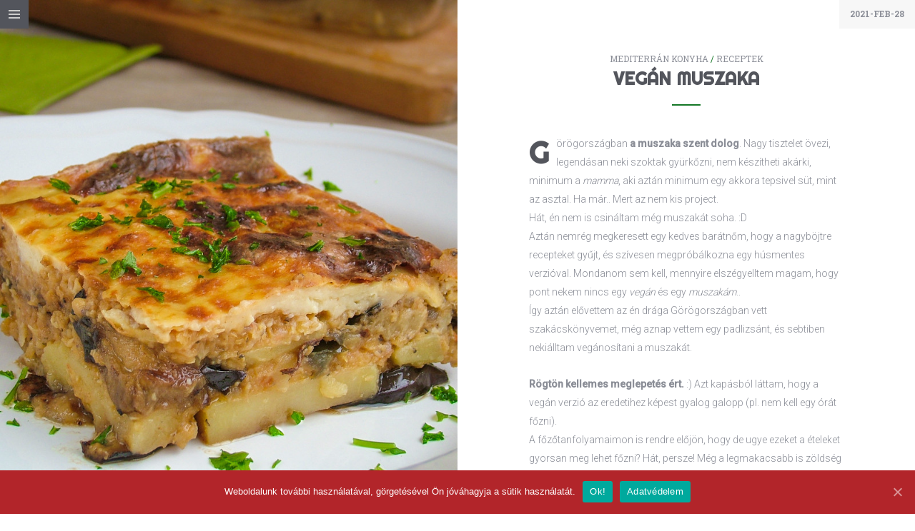

--- FILE ---
content_type: text/html; charset=UTF-8
request_url: http://kertkonyha.hu/2021/02/28/vegan-muszaka/
body_size: 15075
content:
<!DOCTYPE html>
<html lang="hu" xmlns:og="http://opengraphprotocol.org/schema/" xmlns:fb="http://developers.facebook.com/schema/">
<head>
 <!-- Facebook Pixel Code -->
<script>
!function(f,b,e,v,n,t,s){if(f.fbq)return;n=f.fbq=function(){n.callMethod?
n.callMethod.apply(n,arguments):n.queue.push(arguments)};if(!f._fbq)f._fbq=n;
n.push=n;n.loaded=!0;n.version='2.0';n.queue=[];t=b.createElement(e);t.async=!0;
t.src=v;s=b.getElementsByTagName(e)[0];s.parentNode.insertBefore(t,s)}(window,
document,'script','//connect.facebook.net/en_US/fbevents.js');

fbq('init', '950766491681398');
fbq('track', "PageView");</script>
<noscript><img height="1" width="1" style="display:none"
src="https://www.facebook.com/tr?id=950766491681398&ev=PageView&noscript=1"
/></noscript>
<!-- End Facebook Pixel Code -->
   <meta charset="utf-8">
    <title>Vegán muszaka | Kertkonyha  - Vegán receptek,  főzőtanfolyamok</title>
    <meta name="viewport" content="width=device-width, initial-scale=1.0" />

        
			<!-- Facebook Pixel Code -->
			<script>
			!function(f,b,e,v,n,t,s){if(f.fbq)return;n=f.fbq=function(){n.callMethod?
			n.callMethod.apply(n,arguments):n.queue.push(arguments)};if(!f._fbq)f._fbq=n;
			n.push=n;n.loaded=!0;n.version='2.0';n.queue=[];t=b.createElement(e);t.async=!0;
			t.src=v;s=b.getElementsByTagName(e)[0];s.parentNode.insertBefore(t,s)}(window,
			document,'script','https://connect.facebook.net/en_US/fbevents.js');
			fbq('init', '950766491681398' );			fbq('track', 'PageView');

			</script>
			<noscript><img height="1" width="1" style="display:none"
			src="https://www.facebook.com/tr?id=950766491681398&ev=PageView&noscript=1"
			/></noscript>
			<!-- DO NOT MODIFY -->
			<!-- End Facebook Pixel Code -->

			
<!-- All In One SEO Pack Pro 3.7.1[844,877] -->
<!-- Hibakeresési karakterlánc: 2JMJ7L5RSW0YVB/VLWAYKK/YBWK -->
<meta name="description"  content="Vöröslencsével, növényi besamel mártással" />

<link rel="canonical" href="http://kertkonyha.hu/2021/02/28/vegan-muszaka/" />
			<script type="text/javascript" >
				window.ga=window.ga||function(){(ga.q=ga.q||[]).push(arguments)};ga.l=+new Date;
				ga('create', 'UA-51927144-2', 'auto');
				// Plugins
				
				ga('send', 'pageview');
			</script>
			<script async src="https://www.google-analytics.com/analytics.js"></script>
			<!-- All In One SEO Pack Pro -->
<link rel='dns-prefetch' href='//netdna.bootstrapcdn.com' />
<link rel='dns-prefetch' href='//maxcdn.bootstrapcdn.com' />
<link rel='dns-prefetch' href='//s.w.org' />
<link rel="alternate" type="application/rss+xml" title="Kertkonyha &raquo; hírcsatorna" href="http://kertkonyha.hu/feed/" />
<link rel="alternate" type="application/rss+xml" title="Kertkonyha &raquo; hozzászólás hírcsatorna" href="http://kertkonyha.hu/comments/feed/" />
<link rel="alternate" type="application/rss+xml" title="Kertkonyha &raquo; Vegán muszaka hozzászólás hírcsatorna" href="http://kertkonyha.hu/2021/02/28/vegan-muszaka/feed/" />
<meta name="Distribution" content="global" />
<meta name="language" content="" />
<meta name="rating" content="General" />
<meta name="Robots" content="index, all" />
<meta name="Robots" content="index, follow" />
<meta name="revisit-after" content="1 days" />
<link rel="author" href="http://kertkonyha.hu" title="Kertkonyha" />
<meta http-equiv="ImageToolbar" content="No" />
<meta name="MSSmartTagsPreventParsing" content="True" />
<meta name="description" content="Vegetáriánus receptek, vegetáriánus ételek, minden ami vegán. Különleges vegán receptek, könnyen elkészíthető vegetáriánus ételek." />
	<meta property="og:title" content="Vegán muszaka" />
	<meta property="og:description" content="Görögországban a muszaka szent dolog. Nagy tisztelet övezi, legendásan neki szoktak gyürkőzni, nem készítheti akárki, minimum a mamma, aki ..." />
	<meta property="og:type" content="article" />
	<meta property="og:url" content="http://kertkonyha.hu/2021/02/28/vegan-muszaka/" />
	<meta property="og:image" content="http://kertkonyha.hu/wp-content/uploads/DSCF4618-1.jpg" />
	<meta property="og:site_name" content="Kertkonyha" />
<meta property="og:determiner" content="auto" />
<meta property="og:locale" content="hu" />
	<meta property="og:website" content="http://kertkonyha.hu" />
	<meta property="fb:admins" content="350119672577557"/>
	<meta name="DC.Title" content="Vegán muszaka" />
<meta name="DC.Publisher" content="Kertkonyha" />
<meta name="DC.Language" scheme="UTF-8" content="hu" />
<meta name="DC.Creator" content="Kertkonyha" />
<meta name="DC.Description" content="Görögországban a muszaka szent dolog. Nagy tisztelet övezi, legendásan neki szoktak gyürkőzni, nem készítheti akárki, minimum a mamma, aki ..." />
<meta name="DC.Type" scheme="DCMIType" content="Text" />
<meta name="DC.Format" scheme="IMT" content="text/html" />
<meta name="DC.Format.MIME" content="text/html" />
<meta name="DC.Format.SysReq" content="Internet browser" />
<meta name="DC.Source" content="http://kertkonyha.hu/">
<meta name="DC.Coverage" content="World">
<meta name="DC.Identifier" content="http://kertkonyha.hu/2021/02/28/vegan-muszaka/" />
<meta name="DC.Date" content="2021-02-28" />
<meta name="DC.Subject" content="Mediterrán konyha" />
<meta name="DC.Subject.Keyword" content="Vegetáriánus, vega, vegetáriánus étel, vega ételek, receptek, vegetáriánus könyv, receptkönyv" /> 
		<script type="text/javascript">
			window._wpemojiSettings = {"baseUrl":"https:\/\/s.w.org\/images\/core\/emoji\/13.0.1\/72x72\/","ext":".png","svgUrl":"https:\/\/s.w.org\/images\/core\/emoji\/13.0.1\/svg\/","svgExt":".svg","source":{"concatemoji":"http:\/\/kertkonyha.hu\/wp-includes\/js\/wp-emoji-release.min.js?ver=5.6"}};
			!function(e,a,t){var r,n,o,i,p=a.createElement("canvas"),s=p.getContext&&p.getContext("2d");function c(e,t){var a=String.fromCharCode;s.clearRect(0,0,p.width,p.height),s.fillText(a.apply(this,e),0,0);var r=p.toDataURL();return s.clearRect(0,0,p.width,p.height),s.fillText(a.apply(this,t),0,0),r===p.toDataURL()}function l(e){if(!s||!s.fillText)return!1;switch(s.textBaseline="top",s.font="600 32px Arial",e){case"flag":return!c([127987,65039,8205,9895,65039],[127987,65039,8203,9895,65039])&&(!c([55356,56826,55356,56819],[55356,56826,8203,55356,56819])&&!c([55356,57332,56128,56423,56128,56418,56128,56421,56128,56430,56128,56423,56128,56447],[55356,57332,8203,56128,56423,8203,56128,56418,8203,56128,56421,8203,56128,56430,8203,56128,56423,8203,56128,56447]));case"emoji":return!c([55357,56424,8205,55356,57212],[55357,56424,8203,55356,57212])}return!1}function d(e){var t=a.createElement("script");t.src=e,t.defer=t.type="text/javascript",a.getElementsByTagName("head")[0].appendChild(t)}for(i=Array("flag","emoji"),t.supports={everything:!0,everythingExceptFlag:!0},o=0;o<i.length;o++)t.supports[i[o]]=l(i[o]),t.supports.everything=t.supports.everything&&t.supports[i[o]],"flag"!==i[o]&&(t.supports.everythingExceptFlag=t.supports.everythingExceptFlag&&t.supports[i[o]]);t.supports.everythingExceptFlag=t.supports.everythingExceptFlag&&!t.supports.flag,t.DOMReady=!1,t.readyCallback=function(){t.DOMReady=!0},t.supports.everything||(n=function(){t.readyCallback()},a.addEventListener?(a.addEventListener("DOMContentLoaded",n,!1),e.addEventListener("load",n,!1)):(e.attachEvent("onload",n),a.attachEvent("onreadystatechange",function(){"complete"===a.readyState&&t.readyCallback()})),(r=t.source||{}).concatemoji?d(r.concatemoji):r.wpemoji&&r.twemoji&&(d(r.twemoji),d(r.wpemoji)))}(window,document,window._wpemojiSettings);
		</script>
		<style type="text/css">
img.wp-smiley,
img.emoji {
	display: inline !important;
	border: none !important;
	box-shadow: none !important;
	height: 1em !important;
	width: 1em !important;
	margin: 0 .07em !important;
	vertical-align: -0.1em !important;
	background: none !important;
	padding: 0 !important;
}
</style>
			<style type="text/css">

			
			
			
			
			
			
			
			
			
		</style>
		<link rel='stylesheet' id='mb.miniAudioPlayer.css-css'  href='http://kertkonyha.hu/wp-content/plugins/wp-miniaudioplayer/css/miniplayer.css?ver=1.9.4' type='text/css' media='screen' />
<link rel='stylesheet' id='wp-block-library-css'  href='http://kertkonyha.hu/wp-includes/css/dist/block-library/style.min.css?ver=5.6' type='text/css' media='all' />
<link rel='stylesheet' id='cookie-notice-front-css'  href='http://kertkonyha.hu/wp-content/plugins/cookie-notice/css/front.min.css?ver=5.6' type='text/css' media='all' />
<link rel='stylesheet' id='finalTilesGallery_stylesheet-css'  href='http://kertkonyha.hu/wp-content/plugins/final-tiles-grid-gallery-lite/scripts/ftg.css?ver=3.4.22' type='text/css' media='all' />
<link rel='stylesheet' id='fontawesome_stylesheet-css'  href='//netdna.bootstrapcdn.com/font-awesome/4.7.0/css/font-awesome.css?ver=5.6' type='text/css' media='all' />
<link rel='stylesheet' id='dashicons-css'  href='http://kertkonyha.hu/wp-includes/css/dashicons.min.css?ver=5.6' type='text/css' media='all' />
<link rel='stylesheet' id='media_player_style_kit-frontend-css'  href='http://kertkonyha.hu/wp-content/plugins/media-player-style-kit/assets/css/frontend.css?ver=1.0.1' type='text/css' media='all' />
<link rel='stylesheet' id='theme-css-css'  href='http://kertkonyha.hu/wp-content/themes/bh_gullvy/assets/css/theme.css?ver=5.6' type='text/css' media='all' />
<link rel='stylesheet' id='jr-insta-styles-css'  href='http://kertkonyha.hu/wp-content/plugins/instagram-slider-widget/assets/css/jr-insta.css?ver=1.8.6' type='text/css' media='all' />
<link rel='stylesheet' id='wis_font-awesome-css'  href='https://maxcdn.bootstrapcdn.com/font-awesome/4.7.0/css/font-awesome.min.css?ver=5.6' type='text/css' media='all' />
<link rel='stylesheet' id='wis_instag-slider-css'  href='http://kertkonyha.hu/wp-content/plugins/instagram-slider-widget/assets/css/instag-slider.css?ver=1.8.6' type='text/css' media='all' />
<link rel='stylesheet' id='wis_wis-header-css'  href='http://kertkonyha.hu/wp-content/plugins/instagram-slider-widget/assets/css/wis-header.css?ver=1.8.6' type='text/css' media='all' />
<link rel='stylesheet' id='addtoany-css'  href='http://kertkonyha.hu/wp-content/plugins/add-to-any/addtoany.min.css?ver=1.15' type='text/css' media='all' />
<link rel='stylesheet' id='btnsx-css'  href='http://kertkonyha.hu/wp-content/plugins/buttons-x/assets/css/common/button.min.css?ver=0.8.6' type='text/css' media='all' />
<link rel="https://api.w.org/" href="http://kertkonyha.hu/wp-json/" /><link rel="alternate" type="application/json" href="http://kertkonyha.hu/wp-json/wp/v2/posts/8228" /><link rel="alternate" type="application/json+oembed" href="http://kertkonyha.hu/wp-json/oembed/1.0/embed?url=http%3A%2F%2Fkertkonyha.hu%2F2021%2F02%2F28%2Fvegan-muszaka%2F" />
<link rel="alternate" type="text/xml+oembed" href="http://kertkonyha.hu/wp-json/oembed/1.0/embed?url=http%3A%2F%2Fkertkonyha.hu%2F2021%2F02%2F28%2Fvegan-muszaka%2F&#038;format=xml" />

<script data-cfasync="false">
window.a2a_config=window.a2a_config||{};a2a_config.callbacks=[];a2a_config.overlays=[];a2a_config.templates={};a2a_localize = {
	Share: "Share",
	Save: "Save",
	Subscribe: "Subscribe",
	Email: "Email",
	Bookmark: "Bookmark",
	ShowAll: "Show all",
	ShowLess: "Show less",
	FindServices: "Find service(s)",
	FindAnyServiceToAddTo: "Instantly find any service to add to",
	PoweredBy: "Powered by",
	ShareViaEmail: "Share via email",
	SubscribeViaEmail: "Subscribe via email",
	BookmarkInYourBrowser: "Bookmark in your browser",
	BookmarkInstructions: "Press Ctrl+D or \u2318+D to bookmark this page",
	AddToYourFavorites: "Add to your favorites",
	SendFromWebOrProgram: "Send from any email address or email program",
	EmailProgram: "Email program",
	More: "More&#8230;",
	ThanksForSharing: "Thanks for sharing!",
	ThanksForFollowing: "Thanks for following!"
};

(function(d,s,a,b){a=d.createElement(s);b=d.getElementsByTagName(s)[0];a.async=1;a.src="https://static.addtoany.com/menu/page.js";b.parentNode.insertBefore(a,b);})(document,"script");
</script>
<meta property="fb:app_id" content=""/>	<script>
		pbtn = {
			dialogUrl : 'http://kertkonyha.hu/wp-admin/admin-ajax.php?action=pbtn_dialog'
		};
	</script>
	
<!-- start miniAudioPlayer custom CSS -->

<style id="map_custom_css">
       

/* DO NOT REMOVE OR MODIFY */
/*{'skinName': 'mySkin', 'borderRadius': 5, 'main': 'rgb(255, 217, 102)', 'secondary': 'rgb(68, 68, 68)', 'playerPadding': 0}*/
/* END - DO NOT REMOVE OR MODIFY */
/*++++++++++++++++++++++++++++++++++++++++++++++++++
Copyright (c) 2001-2014. Matteo Bicocchi (Pupunzi);
http://pupunzi.com/mb.components/mb.miniAudioPlayer/demo/skinMaker.html

Skin name: mySkin
borderRadius: 5
background: rgb(255, 217, 102)
icons: rgb(68, 68, 68)
border: rgb(55, 55, 55)
borderLeft: rgb(255, 230, 153)
borderRight: rgb(255, 204, 51)
mute: rgba(68, 68, 68, 0.4)
download: rgba(255, 217, 102, 0.4)
downloadHover: rgb(255, 217, 102)
++++++++++++++++++++++++++++++++++++++++++++++++++*/

/* Older browser (IE8) - not supporting rgba() */
.mbMiniPlayer.mySkin .playerTable span{background-color:#ffd966}
.mbMiniPlayer.mySkin .playerTable span.map_play{border-left:1px solid #ffd966;}
.mbMiniPlayer.mySkin .playerTable span.map_volume{border-right:1px solid #ffd966;}
.mbMiniPlayer.mySkin .playerTable span.map_volume.mute{color: #444444;}
.mbMiniPlayer.mySkin .map_download{color: #444444;}
.mbMiniPlayer.mySkin .map_download:hover{color: #444444;}
.mbMiniPlayer.mySkin .playerTable span{color: #444444;}
.mbMiniPlayer.mySkin .playerTable {border: 1px solid #444444 !important;}

/*++++++++++++++++++++++++++++++++++++++++++++++++*/

.mbMiniPlayer.mySkin .playerTable{background-color:transparent; border-radius:5px !important;}
.mbMiniPlayer.mySkin .playerTable span{background-color:rgb(255, 217, 102); padding:3px !important; font-size: 20px;}
.mbMiniPlayer.mySkin .playerTable span.map_time{ font-size: 12px !important; width: 50px !important}
.mbMiniPlayer.mySkin .playerTable span.map_title{ padding:4px !important}
.mbMiniPlayer.mySkin .playerTable span.map_play{border-left:1px solid rgb(255, 204, 51); border-radius:0 4px 4px 0 !important;}
.mbMiniPlayer.mySkin .playerTable span.map_volume{padding-left:6px !important}
.mbMiniPlayer.mySkin .playerTable span.map_volume{border-right:1px solid rgb(255, 230, 153); border-radius:4px 0 0 4px !important;}
.mbMiniPlayer.mySkin .playerTable span.map_volume.mute{color: rgba(68, 68, 68, 0.4);}
.mbMiniPlayer.mySkin .map_download{color: rgba(255, 217, 102, 0.4);}
.mbMiniPlayer.mySkin .map_download:hover{color: rgb(255, 217, 102);}
.mbMiniPlayer.mySkin .playerTable span{color: rgb(68, 68, 68);text-shadow: none!important;}
.mbMiniPlayer.mySkin .playerTable span{color: rgb(68, 68, 68);}
.mbMiniPlayer.mySkin .playerTable {border: 1px solid rgb(55, 55, 55) !important;}
.mbMiniPlayer.mySkin .playerTable span.map_title{color: #000; text-shadow:none!important}
.mbMiniPlayer.mySkin .playerTable .jp-load-bar{background-color:rgba(255, 217, 102, 0.3);}
.mbMiniPlayer.mySkin .playerTable .jp-play-bar{background-color:#ffd966;}
.mbMiniPlayer.mySkin .playerTable span.map_volumeLevel a{background-color:rgb(94, 94, 94); height:80%!important }
.mbMiniPlayer.mySkin .playerTable span.map_volumeLevel a.sel{background-color:#444444;}
.mbMiniPlayer.mySkin  span.map_download{font-size:50px !important;}
/* Wordpress playlist select */
.map_pl_container .pl_item.sel{background-color:#ffd966 !important; color: #444444}
/*++++++++++++++++++++++++++++++++++++++++++++++++*/
figure.wp-block-audio{opacity: 0;}
       </style>
	
<!-- end miniAudioPlayer custom CSS -->	
<script type='text/javascript' src='http://kertkonyha.hu/wp-includes/js/jquery/jquery.min.js?ver=3.5.1' id='jquery-core-js'></script>
<script type='text/javascript' src='http://kertkonyha.hu/wp-includes/js/jquery/jquery-migrate.min.js?ver=3.3.2' id='jquery-migrate-js'></script>
<meta name="generator" content="Powered by Buttons X - Powerful Button Builder for WordPress."/>
<link rel="icon" type="image/x-icon" href="http://kertkonyha.hu/wp-content/themes/bh_gullvy/favicon.ico" />
</head>

<body oncontextmenu="return false;" ondragstart="return false;" onselectstart="return false;" style="-moz-user-select: none;" class="post-template-default single single-post postid-8228 single-format-standard cookies-not-set bh-single-post-featured bh-sidebar-right-active bh-isblog bh-isblog-masonry-featured">
<div id="fb-root"></div>
<script async defer crossorigin="anonymous" src="https://connect.facebook.net/hu_HU/sdk.js#xfbml=1&version=v4.0&appId=189841714806804&autoLogAppEvents=1"></script>
    
    <div class="bh-header">

        <div class="bh-header-close" data-uk-toggle="{target: 'body', cls:'bh-header-open'}">
            <span class="bh-header-close-top"></span>
            <span class="bh-header-close-left"></span>
            <span class="bh-header-close-right"></span>
            <span class="bh-header-close-bottom"></span>
        </div>

        <div class="bh-header-wrapper">

            <a class="bh-logo" href="http://kertkonyha.hu">
                <img src="http://www.kertkonyha.hu/wp-content/uploads/logo.png" alt="Logo">
            </a>

                        <div class="bh-toolbar-bottom uk-visible-small uk-margin-top">

                                <a href="#" class="bh-search-toggle uk-visible-large"><i class="uk-icon-search"></i></a>
                
                <form class="bh-mobile-search-form uk-hidden-large" autocomplete="off" method="get" id="searchform-mobile" action="http://kertkonyha.hu/">
                    <input class="bh-search-input" type="search" value="" name="s" id="search-mobile" placeholder="Keresés&hellip;" />
                    <button class="bh-search-submit uk-hidden" type="submit" id="searchsubmit-mobile"></button>
                </form>

                                <ul class="bh-social-icons uk-subnav uk-margin-bottom-remove uk-flex uk-flex-center">

                    
                    
                    
                    
                    
                    
                    
                    
                    
                    
                    
                    
                </ul>
                
            </div>
            
            <nav class="bh-navbar uk-navbar uk-hidden-small">

                                    <ul id="menu-zero" class="uk-navbar-nav"><li id="menu-item-3368" class="menu-item menu-item-type-post_type menu-item-object-page menu-item-3368"><a title="Főzőtanfolyamok" href="http://kertkonyha.hu/aktualis-fozotanfolyamok/">Főzőtanfolyamok</a></li>
<li id="menu-item-2215" class="menu-item menu-item-type-custom menu-item-object-custom menu-item-home menu-item-2215"><a title="Receptek" href="http://kertkonyha.hu">Receptek</a></li>
<li id="menu-item-3601" class="menu-item menu-item-type-post_type menu-item-object-page menu-item-3601"><a title="Receptek neked" href="http://kertkonyha.hu/hirlevel/">Receptek neked</a></li>
<li id="menu-item-6960" class="menu-item menu-item-type-post_type menu-item-object-page menu-item-6960"><a title="Cikkek" href="http://kertkonyha.hu/cikkek/">Cikkek</a></li>
<li id="menu-item-2336" class="menu-item menu-item-type-post_type menu-item-object-page menu-item-2336"><a title="Megjelenések" href="http://kertkonyha.hu/kertkonyha-beszelgetesek/">Megjelenések</a></li>
<li id="menu-item-600" class="menu-item menu-item-type-post_type menu-item-object-page menu-item-600"><a title="Rólam" href="http://kertkonyha.hu/nyitolap/">Rólam</a></li>
<li id="menu-item-1639" class="menu-item menu-item-type-post_type menu-item-object-page menu-item-1639"><a title="Kapcsolat" href="http://kertkonyha.hu/kapcsolat/">Kapcsolat</a></li>
</ul>                
            </nav>

            <nav class="bh-navbar uk-navbar uk-visible-small">

                                    <ul id="menu-zero-1" class="uk-navbar-nav"><li class="menu-item menu-item-type-post_type menu-item-object-page menu-item-3368"><a title="Főzőtanfolyamok" href="http://kertkonyha.hu/aktualis-fozotanfolyamok/">Főzőtanfolyamok</a></li>
<li class="menu-item menu-item-type-custom menu-item-object-custom menu-item-home menu-item-2215"><a title="Receptek" href="http://kertkonyha.hu">Receptek</a></li>
<li class="menu-item menu-item-type-post_type menu-item-object-page menu-item-3601"><a title="Receptek neked" href="http://kertkonyha.hu/hirlevel/">Receptek neked</a></li>
<li class="menu-item menu-item-type-post_type menu-item-object-page menu-item-6960"><a title="Cikkek" href="http://kertkonyha.hu/cikkek/">Cikkek</a></li>
<li class="menu-item menu-item-type-post_type menu-item-object-page menu-item-2336"><a title="Megjelenések" href="http://kertkonyha.hu/kertkonyha-beszelgetesek/">Megjelenések</a></li>
<li class="menu-item menu-item-type-post_type menu-item-object-page menu-item-600"><a title="Rólam" href="http://kertkonyha.hu/nyitolap/">Rólam</a></li>
<li class="menu-item menu-item-type-post_type menu-item-object-page menu-item-1639"><a title="Kapcsolat" href="http://kertkonyha.hu/kapcsolat/">Kapcsolat</a></li>
</ul>                
            </nav>

                        <div class="bh-search uk-visible-large">
                <a class="bh-search-close" data-uk-toggle="{target: 'body', cls:'bh-search-open'}"></a>

                <form class="bh-search-form" autocomplete="off" method="get" id="searchform-navbar" action="http://kertkonyha.hu/">
                    <input class="bh-search-input" type="search" value="" name="s" id="search-navbar" placeholder="Keresés&hellip;" />
                    <div class="bh-search-border"></div>
                    <button class="bh-search-submit uk-hidden" type="submit" id="searchsubmit-navbar"></button>
                </form>

                <svg class="bh-search-background" version="1.1" width="100%" height="100%">
                    <g>
                        <circle cx="0" cy="0" r="1105.861655000299"></circle>
                    </g>
                </svg>
            </div>
            
                        <div class="bh-toolbar-bottom uk-hidden-small">

                                <a href="#" class="bh-search-toggle uk-visible-large"><i class="uk-icon-search"></i></a>
                
                <form class="bh-mobile-search-form uk-hidden-large" autocomplete="off" method="get" id="searchform-mobile" action="http://kertkonyha.hu/">
                    <input class="bh-search-input" type="search" value="" name="s" id="search-mobile" placeholder="Keresés&hellip;" />
                    <button class="bh-search-submit uk-hidden" type="submit" id="searchsubmit-mobile"></button>
                </form>

                                <ul class="bh-social-icons uk-subnav uk-margin-bottom-remove uk-flex uk-flex-center">

                    
                    
                    
                    
                    
                    
                    
                    
                    
                    
                    
                    
                </ul>
                
            </div>
            
        </div>

    </div>

    <div class="bh-wrapper">

        <main class="bh-main">

                        <div class="uk-grid" data-uk-grid-margin data-uk-grid-match>
                <div class="uk-width-1-1">

                    
            
                    
                        
                    
<div class="bh-grid-fixed-left uk-visible-large">

    <div class="uk-slidenav-position bh-article-image" data-uk-slideshow="{animation: 'swipe'}">
        <ul class="uk-slideshow uk-slideshow-fullscreen bh-blog-slideshow">

                        <li>
                <img width="1200" height="900" src="http://kertkonyha.hu/wp-content/uploads/DSCF4618-1.jpg" class="attachment-full size-full wp-post-image" alt="" loading="lazy" srcset="http://kertkonyha.hu/wp-content/uploads/DSCF4618-1.jpg 1200w, http://kertkonyha.hu/wp-content/uploads/DSCF4618-1-300x225.jpg 300w, http://kertkonyha.hu/wp-content/uploads/DSCF4618-1-1024x768.jpg 1024w, http://kertkonyha.hu/wp-content/uploads/DSCF4618-1-768x576.jpg 768w" sizes="(max-width: 1200px) 100vw, 1200px" />            </li>
            
            
        </ul>

        
    
    </div>

</div>

<div class="bh-grid-fixed-right">

    <article class="uk-article post-8228 post type-post status-publish format-standard has-post-thumbnail hentry category-mediterran-konyha-2 category-receptek" id="post-8228">

        <div class="bh-position bh-position-default">
            <div class="uk-container uk-container-center">

                
                                <div class="bh-article-header-meta">

                    
                                        <div class="bh-article-date">
                        <span>2021-feb-28</span>                    </div>
                    
                </div>
                
                                <div class="bh-article-header">

                    <div class="bh-article-category uk-text-center">
                        <a href="http://kertkonyha.hu/category/mediterran-konyha-2/" rel="category tag">Mediterrán konyha</a> / <a href="http://kertkonyha.hu/category/receptek/" rel="category tag">Receptek</a>                    </div>

                    <div class="uk-article-title">
                        Vegán muszaka                    </div>

                    
                </div>
                
                <div class="uk-slidenav-position bh-article-image uk-margin-large-bottom uk-hidden-large" data-uk-slideshow="{animation: 'swipe'}">
                    <ul class="uk-slideshow bh-blog-slideshow">

                                                <li>
                            <img width="1200" height="900" src="http://kertkonyha.hu/wp-content/uploads/DSCF4618-1.jpg" class="attachment-full size-full wp-post-image" alt="" loading="lazy" srcset="http://kertkonyha.hu/wp-content/uploads/DSCF4618-1.jpg 1200w, http://kertkonyha.hu/wp-content/uploads/DSCF4618-1-300x225.jpg 300w, http://kertkonyha.hu/wp-content/uploads/DSCF4618-1-1024x768.jpg 1024w, http://kertkonyha.hu/wp-content/uploads/DSCF4618-1-768x576.jpg 768w" sizes="(max-width: 1200px) 100vw, 1200px" />                        </li>
                        
                        
                    </ul>

                    
                
                </div>

                <div class="bh-article-content">
                    <p>Görögországban <strong>a muszaka szent dolog</strong>. Nagy tisztelet övezi, legendásan neki szoktak gyürkőzni, nem készítheti akárki, minimum a <em>mamma</em>, aki aztán minimum egy akkora tepsivel süt, mint az asztal. Ha már.. Mert az nem kis project.<br />
Hát, én nem is csináltam még muszakát soha. :D<br />
Aztán nemrég megkeresett egy kedves barátnőm, hogy a nagyböjtre recepteket gyűjt, és szívesen megpróbálkozna egy húsmentes verzióval. Mondanom sem kell, mennyire elszégyelltem magam, hogy pont nekem nincs egy <em>vegán</em> és egy <em>muszakám</em>..<br />
Így aztán elővettem az én drága Görögországban vett szakácskönyvemet, még aznap vettem egy padlizsánt, és sebtiben nekiálltam vegánosítani a muszakát.</p>
<p><strong>Rögtön kellemes meglepetés ért.</strong> :) Azt kapásból láttam, hogy a vegán verzió az eredetihez képest gyalog galopp (pl. nem kell egy órát főzni).<br />
A főzőtanfolyamaimon is rendre előjön, hogy de ugye ezeket a ételeket gyorsan meg lehet főzni? Hát, persze! Még a legmakacsabb is zöldség is elkészül 15 perc alatt. :) Na, ez ennél kicsit tovább tart, de nem vészes, szóval tuti máskor is nekiállok.<br />
Mert mit kell itt csinálni?<br />
Három réteget. Az egyik réteget megfőzni, a másikat átsütni, a harmadikat meg ragusra készíteni. Aztán lerakni a tepsiben és összesütni.</p>
<p><a href="http://kertkonyha.hu/wp-content/uploads/DSCF4622.jpg"><strong><img loading="lazy" class="alignright wp-image-8269" src="http://kertkonyha.hu/wp-content/uploads/DSCF4622-1024x728.jpg" alt="" width="347" height="247" srcset="http://kertkonyha.hu/wp-content/uploads/DSCF4622-1024x728.jpg 1024w, http://kertkonyha.hu/wp-content/uploads/DSCF4622-300x213.jpg 300w, http://kertkonyha.hu/wp-content/uploads/DSCF4622-768x546.jpg 768w, http://kertkonyha.hu/wp-content/uploads/DSCF4622.jpg 1200w" sizes="(max-width: 347px) 100vw, 347px" /></strong></a><strong>Fontos még, hogy ha megsül, semmilyen szín alatt nem szabad azonnal felvágni,</strong> különben szétesik a tányéron, mint egy rakott krumpli. Egyébként én azt is imádom, de itt fontos, hogy legyen formája. Ezért mindenképpen pihentetni kell legalább fél napot. Tudom, ez nem könnyű, de megéri, hiszen így tudsz majd szép kockákat vágni belőle. Ha akarod, tálalásnál újramelegíted, ha nem akarod, azt sem muszáj.</p>
<h6>Hozzávalók 4-5 adaghoz<br />
(20&#215;30-as sütőtál)</h6>
<ul>
<li>200 g vöröslencse</li>
<li>1 nagy padlizsán</li>
<li>3 db krumpli</li>
<li>1/2 vöröshagyma</li>
<li>1 gerezd fokhagyma</li>
<li>1 ek sörélesztőpehely</li>
<li>1 ek szójaszósz</li>
<li>1 késhegynyi őrölt fahéj</li>
<li>1 babérlevél</li>
<li>3 ek paradicsomszósz (vagy 1 ek püré)</li>
<li>olaj a sütéshez</li>
</ul>
<h6>besamel a tetejére</h6>
<ul>
<li>400 ml növényi tej (cukor- és vanília aromamentes)</li>
<li>3 ek olívaolaj</li>
<li>2 ek liszt</li>
<li>1-2 csipet őrölt szerecsendió</li>
<li>só</li>
</ul>
<h4>Elkészítés</h4>
<ol>
<li>A krumplit hámozd meg, vágd 1 cm vastag karikákra, és sós vízben <span style="text-decoration: underline;">félig</span> főzd meg. Ehhez elég, ha felforralod a vizét, majd elzárod, és fedő alatt hagyod a gőzben.</li>
<li>A padlizsánt is karikázd fel 1 cm-es szeletekre, sózd le, és tedd félre pár percre. Utána forró olajon süsd meg a szeletek mindkét felét szép barnára. Cél a &#8220;jaj, ez majdnem megégett, de még pont jó&#8221; állapot, mert akkor lesz igazán finom.</li>
<li>A lencsés réteg elkészítését a hagymákkal kezd. Kis olajon először a felaprított vöröshagymát pirítsd meg, majd ha majdnem kész, jöhet rá a felaprított fokhagyma is, hagy&#8217; illatozzon.</li>
<li><a href="http://kertkonyha.hu/wp-content/uploads/DSCF4579-3.jpg"><img loading="lazy" class="alignright size-large wp-image-8267" src="http://kertkonyha.hu/wp-content/uploads/DSCF4579-3-1024x323.jpg" alt="" width="1024" height="323" srcset="http://kertkonyha.hu/wp-content/uploads/DSCF4579-3-1024x323.jpg 1024w, http://kertkonyha.hu/wp-content/uploads/DSCF4579-3-300x95.jpg 300w, http://kertkonyha.hu/wp-content/uploads/DSCF4579-3-768x242.jpg 768w, http://kertkonyha.hu/wp-content/uploads/DSCF4579-3.jpg 1200w" sizes="(max-width: 1024px) 100vw, 1024px" /></a>Borítsd bele a lencsét, a paradicsompürét, dobj bele babérlevelet és ízesítsd egy <em>minimális </em>fahéjjal. Jöhet bele a sörélesztőpehely és a szójaszósz is. Önts rá annyi vizet, hogy ellepje, és főzd puhára a lencsét. Közben sózd is meg kicsit, és ha túl korán elfőne a víz, akkor mindenképp pótold.</li>
<li>Ezután már csak le kell rétegezni a padlizsánt, a krumplit és a lencsét ebben a sorrandben, kétszer. Semmi más nem kell már közé, hiszen az olajon sültpadlizsántól elég olajos lesz, a lencsés ragutól, krumplitól meg elég szaftos.</li>
<li>A tetejére simíts vegán besamelt, ennek a receptjét <span style="text-decoration: underline; color: #3366ff;"><a style="color: #3366ff; text-decoration: underline;" href="http://kertkonyha.hu/2020/07/20/vegan-besamel-2/" target="_blank" rel="noopener">itt találod</a></span>.</li>
<li>Végül tedd sütőbe a művedet, süsd 45 percet 180 fokon. Figyelgesd, akkor jó, ha szép barna foltos lett a teteje.</li>
</ol>
<p>Jó étvágyat!<br />
Elkészítési idő (sütéssel együtt): kb. 60 perc</p>
<p>Nézd meg a legújabb Kertkonyha <strong>főzőtanfolyamokat! </strong><br />
<span style="text-decoration: underline;"><span style="color: #0000ff; text-decoration: underline;"><a style="text-align: center; color: #0000ff; text-decoration: underline;" href="http://www.kertkonyha.hu/kezdo-vegan/" target="_blank" rel="noopener noreferrer">Kezdő Vegán</a></span></span><span style="text-decoration: underline;"><span style="color: #0000ff; text-decoration: underline;"><br />
<a style="color: #0000ff; text-decoration: underline;" href="http://kertkonyha.hu/superfood-fozotanfolyam/" target="_blank" rel="noopener">Haladó vegán (Superfood)</a></span></span> <span style="text-decoration: underline;"><span style="color: #0000ff; text-decoration: underline;"><br />
</span><a style="background-color: #ffffff;" href="http://kertkonyha.hu/novenyi-tejek-es-tejtermekek-otthon-olcson-egyszeruen/" target="_blank" rel="noopener noreferrer"><span style="color: #0000ff; text-decoration: underline;">Növényi tejtermékek</span></a></span></p>
<p>Ez egy vegán recept volt. :)<br />
Ha <span style="text-decoration: underline;"><span style="color: #0000ff;"><a style="color: #0000ff; text-decoration: underline;" href="http://www.kertkonyha.hu/hirlevel/" target="_blank" rel="noopener noreferrer">itt feliratkozol</a></span></span>, a legújabbakat mindig frissen kapod majd a postaládádba.</p>
<p>&nbsp;</p>
<p>&nbsp;</p>
<div id="wpdevar_comment_1" style="width:100%;text-align:left;">
		<span style="padding: 10px;font-size:16px;font-family:Arial,Helvetica Neue,Helvetica,sans-serif;color:#000000;">Facebook hozzászólások</span>
		<div class="fb-comments" data-href="http://kertkonyha.hu/2021/02/28/vegan-muszaka/" data-order-by="social" data-numposts="10" data-width="100%" style="display:block;"></div></div><style>#wpdevar_comment_1 span,#wpdevar_comment_1 iframe{width:100% !important;}</style><div class="addtoany_share_save_container addtoany_content addtoany_content_bottom"><div class="a2a_kit a2a_kit_size_32 addtoany_list" data-a2a-url="http://kertkonyha.hu/2021/02/28/vegan-muszaka/" data-a2a-title="Vegán muszaka"><a class="a2a_button_facebook" href="https://www.addtoany.com/add_to/facebook?linkurl=http%3A%2F%2Fkertkonyha.hu%2F2021%2F02%2F28%2Fvegan-muszaka%2F&amp;linkname=Veg%C3%A1n%20muszaka" title="Facebook" rel="nofollow noopener" target="_blank"></a><a class="a2a_button_twitter" href="https://www.addtoany.com/add_to/twitter?linkurl=http%3A%2F%2Fkertkonyha.hu%2F2021%2F02%2F28%2Fvegan-muszaka%2F&amp;linkname=Veg%C3%A1n%20muszaka" title="Twitter" rel="nofollow noopener" target="_blank"></a><a class="a2a_button_email" href="https://www.addtoany.com/add_to/email?linkurl=http%3A%2F%2Fkertkonyha.hu%2F2021%2F02%2F28%2Fvegan-muszaka%2F&amp;linkname=Veg%C3%A1n%20muszaka" title="Email" rel="nofollow noopener" target="_blank"></a><a class="a2a_button_pinterest" href="https://www.addtoany.com/add_to/pinterest?linkurl=http%3A%2F%2Fkertkonyha.hu%2F2021%2F02%2F28%2Fvegan-muszaka%2F&amp;linkname=Veg%C3%A1n%20muszaka" title="Pinterest" rel="nofollow noopener" target="_blank"></a><a class="a2a_button_reddit" href="https://www.addtoany.com/add_to/reddit?linkurl=http%3A%2F%2Fkertkonyha.hu%2F2021%2F02%2F28%2Fvegan-muszaka%2F&amp;linkname=Veg%C3%A1n%20muszaka" title="Reddit" rel="nofollow noopener" target="_blank"></a><a class="a2a_button_linkedin" href="https://www.addtoany.com/add_to/linkedin?linkurl=http%3A%2F%2Fkertkonyha.hu%2F2021%2F02%2F28%2Fvegan-muszaka%2F&amp;linkname=Veg%C3%A1n%20muszaka" title="LinkedIn" rel="nofollow noopener" target="_blank"></a><a class="a2a_button_facebook_like addtoany_special_service" data-layout="button" data-href="http://kertkonyha.hu/2021/02/28/vegan-muszaka/"></a></div></div>                </div>

                
            </div>
        </div>

        

<div class="bh-position bh-position-default bh-position-container">
	<div class="uk-container uk-container-center">

		<div class="uk-article-meta uk-margin-remove">

			
			

		</div>

	</div>
</div>


	
	<div class="bh-position bh-position-default">
		<div class="uk-container uk-container-center">
			<div class="uk-grid uk-grid-small">

				<div class="uk-width-1-2">

										<a href="http://kertkonyha.hu/2021/02/12/grill-gyros-nyars-laska/" class="bh-post-nav bh-post-nav-previous">
						<div class="bh-post-nav-image uk-hidden-small">
							<img width="150" height="150" src="http://kertkonyha.hu/wp-content/uploads/DSCF4543-150x150.jpg" class="attachment-thumbnail size-thumbnail wp-post-image" alt="" loading="lazy" />							<div class="bh-post-nav-image-overlay"></div>
						</div>
						<div class="bh-post-nav-label uk-margin-small-top">Előző</div>
						<h6 class="bh-post-nav-title uk-margin-remove uk-text-truncate">Vegán gyros grill nyárs laskagombából</h6>
					</a>
					
				</div>

				<div class="uk-width-1-2">

										<a href="http://kertkonyha.hu/2021/04/04/tejszines-gombas-feherboros-spagetti/" class="bh-post-nav bh-post-nav-next uk-text-right">
						<div class="bh-post-nav-image uk-hidden-small">
							<img width="150" height="150" src="http://kertkonyha.hu/wp-content/uploads/PB097919-150x150.jpg" class="attachment-thumbnail size-thumbnail wp-post-image" alt="" loading="lazy" />							<div class="bh-post-nav-image-overlay"></div>
						</div>
						<div class="bh-post-nav-label uk-margin-small-top">Következő </div>
						<h6 class="bh-post-nav-title uk-margin-remove uk-text-truncate">Tejszínes gombás, fehérboros spagetti</h6>
					</a>
					
				</div>

			</div>
		</div>
	</div>

	<div class="uk-hidden">
			</div>


		<p class="uk-text-center uk-margin-large-bottom"><a href="http://kertkonyha.hu/2021/02/28/vegan-muszaka/trackback/">Visszakövetés</a> a weboldalon.</p>
	
		<div class="bh-position bh-position-primary bh-position-container">
		<div class="uk-container uk-container-center uk-text-center">

						<h3 class="uk-margin-top uk-margin-small-bottom">Kertkonyha</h3>
			<div class="uk-margin"></div>

			<div class="bh-author-social-icons" data-uk-margin>
																																																			</div>

		</div>
	</div>
	
	
		
				<div class="bh-position bh-position-default">
			<div class="uk-container uk-container-center">
				<div class="bh-article-related">

					<h5 class="bh-headline-bottom-border">Érdekelhet még </h5>

	                					<div class="uk-slidenav-position" data-uk-slider>
				        <div class="uk-slider-container">

				        	<ul class="uk-slider uk-grid uk-grid-width-small-1-2">

							
								    <li>
								     	<div class="uk-overlay">
								     		<img width="1200" height="921" src="http://kertkonyha.hu/wp-content/uploads/DSCF8997-3.jpg" class="uk-overlay-scale attachment-post-thumbnail wp-post-image" alt="" loading="lazy" srcset="http://kertkonyha.hu/wp-content/uploads/DSCF8997-3.jpg 1200w, http://kertkonyha.hu/wp-content/uploads/DSCF8997-3-300x230.jpg 300w, http://kertkonyha.hu/wp-content/uploads/DSCF8997-3-1024x786.jpg 1024w, http://kertkonyha.hu/wp-content/uploads/DSCF8997-3-768x589.jpg 768w" sizes="(max-width: 1200px) 100vw, 1200px" />					                        <a rel="external" class="uk-position-cover" href="http://kertkonyha.hu/2023/12/05/kaposztas-spenotos-spanakopita/"></a>
					                    </div>
					                    <div class="uk-text-center uk-margin-small">
			                                <a href="http://kertkonyha.hu/2023/12/05/kaposztas-spenotos-spanakopita/"><h2 class="uk-h6 uk-margin-remove uk-text-truncate">Káposztás-spenótos spanakopita</h2></a>
			                                			                            </div>
								    </li>

							    
								    <li>
								     	<div class="uk-overlay">
								     		<img width="1200" height="900" src="http://kertkonyha.hu/wp-content/uploads/DSCF6271-2.jpg" class="uk-overlay-scale attachment-post-thumbnail wp-post-image" alt="" loading="lazy" srcset="http://kertkonyha.hu/wp-content/uploads/DSCF6271-2.jpg 1200w, http://kertkonyha.hu/wp-content/uploads/DSCF6271-2-300x225.jpg 300w, http://kertkonyha.hu/wp-content/uploads/DSCF6271-2-1024x768.jpg 1024w, http://kertkonyha.hu/wp-content/uploads/DSCF6271-2-768x576.jpg 768w" sizes="(max-width: 1200px) 100vw, 1200px" />					                        <a rel="external" class="uk-position-cover" href="http://kertkonyha.hu/2023/07/29/vegan-tejszines-gombas-teszta/"></a>
					                    </div>
					                    <div class="uk-text-center uk-margin-small">
			                                <a href="http://kertkonyha.hu/2023/07/29/vegan-tejszines-gombas-teszta/"><h2 class="uk-h6 uk-margin-remove uk-text-truncate">Vegán tejszínes-gombás tészta</h2></a>
			                                			                            </div>
								    </li>

							    
								    <li>
								     	<div class="uk-overlay">
								     		<img width="1200" height="900" src="http://kertkonyha.hu/wp-content/uploads/DSCF8123.jpg" class="uk-overlay-scale attachment-post-thumbnail wp-post-image" alt="" loading="lazy" srcset="http://kertkonyha.hu/wp-content/uploads/DSCF8123.jpg 1200w, http://kertkonyha.hu/wp-content/uploads/DSCF8123-300x225.jpg 300w, http://kertkonyha.hu/wp-content/uploads/DSCF8123-1024x768.jpg 1024w, http://kertkonyha.hu/wp-content/uploads/DSCF8123-768x576.jpg 768w" sizes="(max-width: 1200px) 100vw, 1200px" />					                        <a rel="external" class="uk-position-cover" href="http://kertkonyha.hu/2023/03/19/ceklas-humusz/"></a>
					                    </div>
					                    <div class="uk-text-center uk-margin-small">
			                                <a href="http://kertkonyha.hu/2023/03/19/ceklas-humusz/"><h2 class="uk-h6 uk-margin-remove uk-text-truncate">Céklás humusz</h2></a>
			                                			                            </div>
								    </li>

							    
								    <li>
								     	<div class="uk-overlay">
								     		<img width="1200" height="899" src="http://kertkonyha.hu/wp-content/uploads/hdr_01717_0-masolata-masolata.jpg" class="uk-overlay-scale attachment-post-thumbnail wp-post-image" alt="" loading="lazy" srcset="http://kertkonyha.hu/wp-content/uploads/hdr_01717_0-masolata-masolata.jpg 1200w, http://kertkonyha.hu/wp-content/uploads/hdr_01717_0-masolata-masolata-300x225.jpg 300w, http://kertkonyha.hu/wp-content/uploads/hdr_01717_0-masolata-masolata-1024x767.jpg 1024w, http://kertkonyha.hu/wp-content/uploads/hdr_01717_0-masolata-masolata-768x575.jpg 768w" sizes="(max-width: 1200px) 100vw, 1200px" />					                        <a rel="external" class="uk-position-cover" href="http://kertkonyha.hu/2022/12/09/dios-bejgli-makos-bejgli-vegan/"></a>
					                    </div>
					                    <div class="uk-text-center uk-margin-small">
			                                <a href="http://kertkonyha.hu/2022/12/09/dios-bejgli-makos-bejgli-vegan/"><h2 class="uk-h6 uk-margin-remove uk-text-truncate">Diós bejgli, mákos bejgli (vegán)</h2></a>
			                                			                            </div>
								    </li>

							    
								    <li>
								     	<div class="uk-overlay">
								     		<img width="1200" height="899" src="http://kertkonyha.hu/wp-content/uploads/hdr_01473_0-8-masolata-masolata.jpg" class="uk-overlay-scale attachment-post-thumbnail wp-post-image" alt="" loading="lazy" srcset="http://kertkonyha.hu/wp-content/uploads/hdr_01473_0-8-masolata-masolata.jpg 1200w, http://kertkonyha.hu/wp-content/uploads/hdr_01473_0-8-masolata-masolata-300x225.jpg 300w, http://kertkonyha.hu/wp-content/uploads/hdr_01473_0-8-masolata-masolata-1024x767.jpg 1024w, http://kertkonyha.hu/wp-content/uploads/hdr_01473_0-8-masolata-masolata-768x575.jpg 768w" sizes="(max-width: 1200px) 100vw, 1200px" />					                        <a rel="external" class="uk-position-cover" href="http://kertkonyha.hu/2022/12/09/szekelykaposzta-vegan/"></a>
					                    </div>
					                    <div class="uk-text-center uk-margin-small">
			                                <a href="http://kertkonyha.hu/2022/12/09/szekelykaposzta-vegan/"><h2 class="uk-h6 uk-margin-remove uk-text-truncate">Székelykáposzta (vegán)</h2></a>
			                                			                            </div>
								    </li>

							    							</ul>
						</div>
						<a href="" class="uk-slidenav uk-slidenav-previous uk-hidden-small" data-uk-slider-item="previous"></a>
				        <a href="" class="uk-slidenav uk-slidenav-next uk-hidden-small" data-uk-slider-item="next"></a>
					</div>
					
				</div>
			</div>
		</div>
		
		
	
	
                <footer class="bh-footer-featured uk-text-center uk-margin-large-top">
            <div class="uk-container uk-container-center uk-position-relative">

                            <div class="uk-panel  widget-text ">

   	        <h3 class="uk-panel-title">COPYRIGHT</h3>
    
    			<div class="textwidget">© Copyright Kertkonyha 2014. Kertkonyha.hu Szaluter Edit gasztroblogger oldala. A Kertkonyha.hu-n található tartalom a szerző, Szaluter Edit szellemi tulajdonát képezi, szerzői jogi védelem alatt áll (1999. évi LXXVI. tv. alapján), annak bárminemű – akár részleges – másolásához a szerző előzetes írásbeli engedélye szükséges. A Kertkonyha honlapról cikkeket, információkat átvenni csak a forrásra, a Kertkonyha.hu-ra való hivatkozással lehet, azzal a feltétellel, hogy az átvevő nem módosítja az eredeti információt, és egyértelműen, aktív webes linkkel hivatkozik a Kertkonyha.hu-ra.</div>
		</div>
<div class="uk-panel uk-panel-box uk-panel-box-secondary widget-text ">

   	
    			<div class="textwidget"><p><a href="http://kertkonyha.hu/adatvedelmi-tajekoztato/">Adatkezelési tájékoztató</a></p>
</div>
		</div>
<div class="uk-panel uk-panel-box uk-panel-box-secondary widget-text ">

   	
    			<div class="textwidget"><p><a href="http://www.kertkonyha.hu/aszf/">Általános Szerződési Feltételek</a></p>
</div>
		</div>
            
            </div>
        </footer>
        
                <a class="bh-topscroller" href="#" data-uk-smooth-scroll></a>
        
    </article>

</div>
                        
                    </div>

                    
                </div><!-- uk-grid -->

                <!-- display navigation to next/previous pages when applicable -->
                                <div class="uk-width-1-1">
                                    </div>
                
                
            </main><!-- bh-main -->

            
        </div><!-- bh-wrapper -->

        


<!-- Menu Font -->
<style>

    @import url('https://fonts.googleapis.com/css?family=Righteous');

    .uk-navbar-nav > li > a,
    .uk-nav-navbar > li > a,
    .uk-nav-navbar .uk-nav-header,
    .uk-nav-navbar .uk-nav-sub > li > a,
    .uk-nav-offcanvas > li > a,
    .uk-nav-offcanvas .uk-nav-sub,
    .uk-subnav > * > *,
    .bh-navbar ul.uk-nav-sub > li {
        font-family: 'Righteous';
    }

</style>


<!-- Headline Font -->
<style>

    @import url('https://fonts.googleapis.com/css?family=Righteous');

    h1,
    h2,
    h3,
    h4,
    h5,
    h6,
    .uk-article-title,
    .bh-isblog .bh-article-subtitle,
    .uk-comment-title,
    .bh-isblog.single .bh-article-content .uk-container > *:first-child > p:first-child:first-letter,
    .bh-isblog.single .bh-article-content > p:first-child:first-letter,
    .bh-page-featured .bh-article-content > p:first-child:first-letter,
    .bh-dropcap:first-letter {
      font-family: 'Righteous';
    }

</style>


<!-- Accent Color -->
<style>

    :not(pre) > code,
    :not(pre) > kbd,
    :not(pre) > samp {
        color: #147726;
    }

    ins {
        color: #147726;
    }

    mark {
        background: #147726;
    }

    ::-moz-selection {
        background: #147726;
    }

    ::selection {
        background: #147726;
    }

    .uk-article-meta a:hover,
    .uk-article-meta a:focus {
      color: #147726;
    }

    .uk-comment-primary .uk-comment-title {
        color: #147726;
    }

    .uk-form-danger {
        color: #147726 !important;
    }

    a:not([class*='uk-button']) > [class*='uk-icon-']:hover,
    a:not([class*='uk-button']) > [class*='uk-icon-']:focus {
        color: #147726;
    }

    .uk-text-primary {
        color: #147726 !important;
    }

    .uk-contrast .uk-text-primary {
        color: #147726 !important;
    }

    .uk-nav-search > li.uk-active > a {
        color: #147726;
    }

    .uk-tooltip {
        background: #147726;
    }

    .uk-tooltip:after {
        border-color: #147726;
    }

    .uk-tooltip-top:after,
    .uk-tooltip-top-left:after,
    .uk-tooltip-top-right:after {
        border-left-color: transparent;
        border-right-color: transparent;
        border-top-color: #147726;
    }

    .uk-tooltip-bottom:after,
    .uk-tooltip-bottom-left:after,
    .uk-tooltip-bottom-right:after {
        border-left-color: transparent;
        border-right-color: transparent;
        border-bottom-color: #147726;
    }

    .uk-tooltip-left:after {
        border-top-color: transparent;
        border-bottom-color: transparent;
        border-left-color: #147726;
    }

    .uk-tooltip-right:after {
        border-top-color: transparent;
        border-bottom-color: transparent;
        border-right-color: #147726;
    }

    .bh-article-link {
        color: #147726;
    }

    .bh-article-link:after {
        background: #147726;
    }

    .bh-article-link:hover,
    .bh-article-link:focus {
        color: #147726;
    }

    .bh-isblog .bh-article-header:after {
        background: #147726;
    }

    .bh-isblog .bh-article-category {
        color: #147726;
    }

    .bh-isblog .bh-article-category > a:hover {
        color: #147726;
    }

    .bh-isblog-default:not(.single-post) .bh-article-header-default-meta > *:nth-child(n+2):before {
        color: #147726;
    }

    .bh-isblog-masonry-classic:not(.single-post) .bh-article-category:after {
        background: #147726;
    }

    .bh-post-nav:hover .bh-post-nav-title {
        color: #147726;
    }

    a.bh-link-primary {
        color: #147726;
    }

    a.bh-link-primary:hover,
    a.bh-link-primary:focus {
        color: #147726;
    }

    .bh-modal-overlay-close:hover:before,
    .bh-modal-overlay-close:focus:before,
    .bh-modal-overlay-close:hover:after,
    .bh-modal-overlay-close:focus:after {
        background: #147726;
    }

    .bh-isblog .sticky .bh-article-sticky-badge {
        background: #147726;
    }

    .tagcloud [class*='tag-link-']:hover,
    .tagcloud [class*='tag-link-']:focus {
        background: #147726;
    }

    .bypostauthor .uk-comment-title {
        color: #147726;
    }
    .widget-calendar #today {
        color: #147726;
    }

</style>

        
        
                <div id="fb-root"></div>
        <script>(function(d, s, id) {
          var js, fjs = d.getElementsByTagName(s)[0];
          if (d.getElementById(id)) return;
          js = d.createElement(s); js.id = id;
          js.src = "//connect.facebook.net/hu_HU/sdk.js#xfbml=1&appId=&version=v2.3";
          fjs.parentNode.insertBefore(js, fjs);
        }(document, 'script', 'facebook-jssdk'));</script>	
    	<style id="pbtn-styles">
		.pbtn.pbtn-left{float:left;}
		.pbtn.pbtn-center{}
		.pbtn.pbtn-right{float: right;}
	</style>
	<script>
		jQuery( function ($) {
			$( 'a.pbtn' ).hover(
				function() {
					var $t = $( this );
					if ( ! $t.data( 'hover-color' ) ) {
						$t.css( 'opacity', '0.7' );
						return;
					}
					var background = $t.css( 'background' );
					background = background ? background : $t.css( 'background-color' );
					$t.data( 'background', background );
					$t.css( 'background', $t.data( 'hover-color' ) );
				},
				function() {
					var $t = $( this );
					if ( ! $t.data( 'background' ) ) {
						$t.css( 'opacity', 1 );
						return;
					}
					$t.css( {
						'background' : $t.data( 'background' ),
					} );
				}
			);
		} );
	</script>
	<link rel='stylesheet' id='thickbox-css'  href='http://kertkonyha.hu/wp-includes/js/thickbox/thickbox.css?ver=5.6' type='text/css' media='all' />
<script type='text/javascript' src='http://kertkonyha.hu/wp-content/plugins/wp-miniaudioplayer/js/jquery.mb.miniAudioPlayer.js?ver=1.9.4' id='mb.miniAudioPlayer-js'></script>
<script type='text/javascript' src='http://kertkonyha.hu/wp-content/plugins/wp-miniaudioplayer/js/map_overwrite_default_me.js?ver=1.9.4' id='map_overwrite_default_me-js'></script>
<script type='text/javascript' src='http://kertkonyha.hu/wp-content/plugins/add-to-any/addtoany.min.js?ver=1.1' id='addtoany-js'></script>
<script type='text/javascript' id='cookie-notice-front-js-extra'>
/* <![CDATA[ */
var cnArgs = {"ajaxUrl":"http:\/\/kertkonyha.hu\/wp-admin\/admin-ajax.php","nonce":"4632ad44f9","hideEffect":"slide","position":"bottom","onScroll":"1","onScrollOffset":"100","onClick":"0","cookieName":"cookie_notice_accepted","cookieTime":"2147483647","cookieTimeRejected":"2592000","cookiePath":"\/","cookieDomain":"","redirection":"0","cache":"0","refuse":"0","revokeCookies":"0","revokeCookiesOpt":"automatic","secure":"0","coronabarActive":"0"};
/* ]]> */
</script>
<script type='text/javascript' src='http://kertkonyha.hu/wp-content/plugins/cookie-notice/js/front.min.js?ver=1.3.2' id='cookie-notice-front-js'></script>
<script type='text/javascript' src='http://kertkonyha.hu/wp-content/plugins/final-tiles-grid-gallery-lite/scripts/jquery.finalTilesGallery.js?ver=3.4.22' id='finalTilesGallery-js'></script>
<script type='text/javascript' src='http://kertkonyha.hu/wp-content/themes/bh_gullvy/uix/assets/uikit/js/uikit.min.js?ver=1.0.0' id='uikit-js'></script>
<script type='text/javascript' src='http://kertkonyha.hu/wp-content/themes/bh_gullvy/uix/assets/uikit/js/components/grid.min.js?ver=1.0.0' id='uikit-grid-js'></script>
<script type='text/javascript' src='http://kertkonyha.hu/wp-content/themes/bh_gullvy/uix/assets/uikit/js/components/lightbox.min.js?ver=1.0.0' id='uikit-lightbox-js'></script>
<script type='text/javascript' src='http://kertkonyha.hu/wp-content/themes/bh_gullvy/uix/assets/uikit/js/components/slideshow.min.js?ver=1.0.0' id='uikit-slideshow-js'></script>
<script type='text/javascript' src='http://kertkonyha.hu/wp-content/themes/bh_gullvy/uix/assets/uikit/js/components/accordion.min.js?ver=1.0.0' id='uikit-accordion-js'></script>
<script type='text/javascript' src='http://kertkonyha.hu/wp-content/themes/bh_gullvy/uix/assets/uikit/js/components/parallax.min.js?ver=1.0.0' id='uikit-parallax-js'></script>
<script type='text/javascript' src='http://kertkonyha.hu/wp-content/themes/bh_gullvy/uix/assets/uikit/js/components/slider.min.js?ver=1.0.0' id='uikit-slider-js'></script>
<script type='text/javascript' src='http://kertkonyha.hu/wp-content/themes/bh_gullvy/uix/assets/uikit/js/components/slideset.min.js?ver=1.0.0' id='uikit-slideset-js'></script>
<script type='text/javascript' src='http://kertkonyha.hu/wp-content/themes/bh_gullvy/uix/assets/uikit/js/components/tooltip.min.js?ver=1.0.0' id='uikit-tooltip-js'></script>
<script type='text/javascript' src='http://kertkonyha.hu/wp-content/themes/bh_gullvy/assets/js/masonry.js?ver=5.6' id='masonry-js-js'></script>
<script type='text/javascript' src='http://kertkonyha.hu/wp-content/themes/bh_gullvy/assets/js/countUp.js?ver=5.6' id='countUp-js-js'></script>
<script type='text/javascript' src='http://kertkonyha.hu/wp-content/themes/bh_gullvy/assets/js/theme.js?ver=5.6' id='theme-js-js'></script>
<script type='text/javascript' src='http://kertkonyha.hu/wp-content/plugins/instagram-slider-widget/assets/js/jquery.flexslider-min.js?ver=1.8.6' id='wis_jquery-pllexi-slider-js'></script>
<script type='text/javascript' src='http://kertkonyha.hu/wp-content/plugins/page-links-to/dist/new-tab.js?ver=3.3.5' id='page-links-to-js'></script>
<script type='text/javascript' src='http://kertkonyha.hu/wp-content/plugins/buttons-x/assets/js/public/btnsx.min.js?ver=0.8.6' id='btnsx-js'></script>
<script type='text/javascript' id='fca_pc_client_js-js-extra'>
/* <![CDATA[ */
var fcaPcEvents = [];
var fcaPcDebug = {"debug":""};
var fcaPcPost = {"title":"Veg\u00e1n muszaka","type":"post","id":"8228","categories":["Mediterr\u00e1n konyha","Receptek"],"utm_support":"","user_parameters":"","edd_delay":"0","woo_delay":"0","edd_enabled":"","woo_enabled":"","video_enabled":""};
/* ]]> */
</script>
<script type='text/javascript' src='http://kertkonyha.hu/wp-content/plugins/facebook-conversion-pixel/pixel-cat.min.js?ver=2.5.5' id='fca_pc_client_js-js'></script>
<script type='text/javascript' src='http://kertkonyha.hu/wp-content/plugins/facebook-conversion-pixel/video.compiled.js?ver=5.6' id='fca_pc_video_js-js'></script>
<script type='text/javascript' src='http://kertkonyha.hu/wp-includes/js/wp-embed.min.js?ver=5.6' id='wp-embed-js'></script>
<script type='text/javascript' id='thickbox-js-extra'>
/* <![CDATA[ */
var thickboxL10n = {"next":"K\u00f6vetkez\u0151 >","prev":"< El\u0151z\u0151","image":"K\u00e9p","of":"\/","close":"Bez\u00e1r\u00e1s","noiframes":"Ehhez a funkci\u00f3hoz sz\u00fcks\u00e9g lenne iframe t\u00e1mogat\u00e1sra, amely tiltva van, vagy a b\u00f6ng\u00e9sz\u0151 nem t\u00e1mogatja.","loadingAnimation":"http:\/\/kertkonyha.hu\/wp-includes\/js\/thickbox\/loadingAnimation.gif"};
/* ]]> */
</script>
<script type='text/javascript' src='http://kertkonyha.hu/wp-includes/js/thickbox/thickbox.js?ver=3.1-20121105' id='thickbox-js'></script>

	<!-- start miniAudioPlayer initializer -->
	<script type="text/javascript">

	let isGutenberg = true;
	let miniAudioPlayer_replaceDefault = 1;
	let miniAudioPlayer_excluded = "map_excluded";
	let miniAudioPlayer_replaceDefault_show_title = 1;

	let miniAudioPlayer_defaults = {
				inLine:true,
                width:"350",
				skin:"black",
				animate:true,
				volume:.5,
				autoplay:false,
				showVolumeLevel:true,
				allowMute: true,
				showTime:true,
				id3:false,
				showRew:true,
				addShadow: false,
				downloadable:false,
				downloadPage: null,
				swfPath:"http://kertkonyha.hu/wp-content/plugins/wp-miniaudioplayer/js/",
				onReady: function(player, $controlsBox){
				   if(player.opt.downloadable && player.opt.downloadablesecurity && !false){
				        jQuery(".map_download", $controlsBox).remove();
				   }
				}
		};

    function initializeMiniAudioPlayer(){
         jQuery(".mejs-container a").addClass(miniAudioPlayer_excluded);
         jQuery("a[href *= '.mp3']").not(".map_excluded").not(".wp-playlist-caption").mb_miniPlayer(miniAudioPlayer_defaults);
    }

    //if(1)
        jQuery("body").addClass("map_replaceDefault");

	jQuery(function(){
     // if(1)
         setTimeout(function(){replaceDefault();},10);
      
      initializeMiniAudioPlayer();
      jQuery(document).ajaxSuccess(function(event, xhr, settings) {
        initializeMiniAudioPlayer();
      });
	});
	</script>
	<!-- end miniAudioPlayer initializer -->

	  <!--[if lt IE 10]>
  <link rel="stylesheet" href="http://kertkonyha.hu/wp-content/themes/bh_gullvy/assets/css/ie9.css">
  <![endif]-->

		<!-- Cookie Notice plugin v1.3.2 by Digital Factory https://dfactory.eu/ -->
		<div id="cookie-notice" role="banner" class="cookie-notice-hidden cookie-revoke-hidden cn-position-bottom" aria-label="Cookie figyelmeztetés" style="background-color: rgba(178,37,42,1);"><div class="cookie-notice-container" style="color: #fff;"><span id="cn-notice-text" class="cn-text-container">Weboldalunk további használatával, görgetésével Ön jóváhagyja a sütik használatát.</span><span id="cn-notice-buttons" class="cn-buttons-container"><a href="#" id="cn-accept-cookie" data-cookie-set="accept" class="cn-set-cookie cn-button bootstrap button" aria-label="Ok!">Ok!</a><a href="http://uj.kertkonyha.hu/adatvedelmi-nyilatkozat/" target="_blank" id="cn-more-info" class="cn-more-info cn-button bootstrap button" aria-label="Adatvédelem">Adatvédelem</a></span><a href="javascript:void(0);" id="cn-close-notice" data-cookie-set="accept" class="cn-close-icon" aria-label="Ok!"></a></div>
			
		</div>
		<!-- / Cookie Notice plugin -->
    </body>
</html>


--- FILE ---
content_type: text/plain
request_url: https://www.google-analytics.com/j/collect?v=1&_v=j102&a=1145591062&t=pageview&_s=1&dl=http%3A%2F%2Fkertkonyha.hu%2F2021%2F02%2F28%2Fvegan-muszaka%2F&ul=en-us%40posix&dt=Veg%C3%A1n%20muszaka%20%7C%20Kertkonyha%20-%20Veg%C3%A1n%20receptek%2C%20f%C5%91z%C5%91tanfolyamok&sr=1280x720&vp=1280x720&_u=IEBAAEABAAAAACAAI~&jid=1605453582&gjid=427276037&cid=1533870822.1769434314&tid=UA-51927144-2&_gid=342116421.1769434314&_r=1&_slc=1&z=1449122666
body_size: -449
content:
2,cG-RXNJT8W5FF

--- FILE ---
content_type: application/javascript
request_url: http://kertkonyha.hu/wp-content/themes/bh_gullvy/assets/js/theme.js?ver=5.6
body_size: 812
content:
(function($){

  "use strict";

  $(function() {

        $('[data-masonry]').each(function(){

            var grid = $(this);

            grid.masonry({
                itemSelector: 'article',
                percentPosition: true,
                transitionDuration: 0
            });
        });

        var $content = $('#bh-content');

        $(document.body).on('post-load', function (e, obj) {

            setTimeout(function() {

                UIkit.init($content);

                $content.masonry('appended', obj.html);
                UIkit.$win.trigger('resize');

                // fix weird chrome bug
                setTimeout(function(){
                  $content.masonry('reloadItems').masonry('layout').masonry('resizeContainer');
                }, 1000);
            }, 100);
        });

        UIkit.$win.on('load', function() {
            setTimeout(function(){
                $('#bh-content').masonry('reloadItems').masonry('layout');
            }, 200);
        });


      $('.uk-offcanvas-bar .uk-nav-side').removeClass('uk-nav-side').addClass('uk-nav-offcanvas');

      /*
       * Search Focus
       */

      $('.bh-search-toggle').on('click', function(){
          setTimeout(function(){
              $('.bh-search-input').focus();
          }, 600);
      });

      /*
       * Search
       */

      var body   = $('body'),
          search = $('.bh-search');

      $('.bh-search-toggle').on('click', function(e){
          e.preventDefault();
          search.css( "z-index", "1" );
          body.addClass('bh-search-open');

      });

      $('.bh-search-close').on('click', function(e){
          e.preventDefault();
          body.removeClass('bh-search-open');

          $(".bh-search-background circle").one(UIkit.support.transition.end, function() {
              search.css( "z-index", "-1" );
          });

      });

      /*
       * Counter
       */

      if(window.countUp) {

          $('[data-count-up]').each(function(){

              var ele       = $(this),
                  options   = $.UIkit.Utils.options(ele.attr('data-count-up')) || {},
                  counter   = new countUp(this, options.start || 0, options.end || 100, 0, options.duration || 1.5, options);

              ele.on('inview.uk.scrollspy', function(){
                  counter.start();
              });

              var scrollspy = $.UIkit.scrollspy(ele);
          });
      }

  });


})(jQuery);
